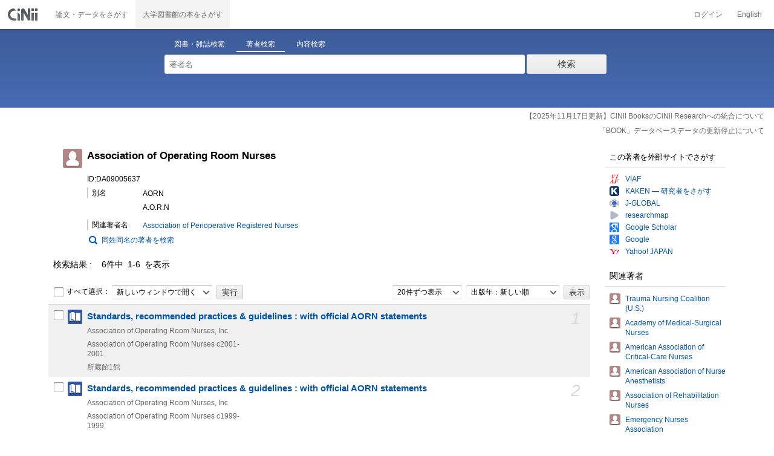

--- FILE ---
content_type: application/javascript
request_url: https://ci.nii.ac.jp/books/js/common.js?V240716
body_size: 1331
content:
var w,h,searchH,advSearchStrs;

//Change label of .btn-toggle-advsearch-label
function advsearchToggle(showHide){
	if(showHide == 'hide'){
		$('.btn-toggle-advsearch-label').text(advSearchStrs[0]);
		$('.btn-toggle-advsearch').addClass('collapsed');
		$('#advanced_search').removeClass('in').attr('aria-expanded', 'false');
	}else if(showHide == 'show'){
		$('.btn-toggle-advsearch-label').text(advSearchStrs[1]);
		$('.btn-toggle-advsearch').removeClass('collapsed');
		$('#advanced_search').addClass('in').attr('aria-expanded', 'true');
	}else{
		if($('.advanced_search').is(':visible')){
			$('.btn-toggle-advsearch-label').text(advSearchStrs[0]);
			$('.btn-toggle-advsearch').addClass('collapsed');
			$('#hidden_advanced').val('false')
		}else{
			$('.btn-toggle-advsearch-label').text(advSearchStrs[1]);
			$('.btn-toggle-advsearch').removeClass('collapsed');
			$('#hidden_advanced').val('true')
		};
	}
	
	setTimeout(function(){
		$('#searchformcontents').hide().show();
	}, 0);
}

function changeSearchMode(searchMode){
	$('.form-tabcontent').addClass('form-hidden');
	$('.tab_index_item').removeClass('tab_index_item-active');
	var tab;
	switch(searchMode){
		case 'book':
			$('.form-books').removeClass('form-hidden');
			tab = $('#tab-book_search');
			break;
		case 'author':
			$('.form-author').removeClass('form-hidden');
			tab = $('#tab-author_search');
			break;
		case 'contents':
			$('.form-content').removeClass('form-hidden');
			tab = $('#tab-content_search');
			break;		
		default :
			$('.form-books').removeClass('form-hidden');
			tab = $('#tab-book_search');
			break;
	}
	tab.parent('li').addClass('tab_index_item-active')
}

// External Links: swap icon image. @2x to @1x , for IE8
function swapRetinaIconImage(){
	if($('.externallinkS,.externallinkL'))
	var userAgent = window.navigator.userAgent.toLowerCase();
	var appVersion = window.navigator.appVersion.toLowerCase();
	if (userAgent.indexOf('msie') != -1) {
		if (appVersion.indexOf('msie 6.') != -1 || appVersion.indexOf('msie 7.') != -1 || appVersion.indexOf('msie 8.') != -1) {
			$('.externallinkS,.externallinkL').each(function(){
				var styleValue = $(this).attr('style').replace(/@2x/, '');
				$(this).attr('style', styleValue);
			})
		}
	}
}

/*Copy from cinii.js*/
function checkALL(check){
	if(document.itemlistboxform.docSelect.length){
		for(var i=0; i<document.itemlistboxform.docSelect.length; i++){
			document.itemlistboxform.docSelect[i].checked = check;
		}
	}else{
		document.itemlistboxform.docSelect.checked = check;
	}
}

window.initSearchBox = function (mode, advanced){
	//Advanced Search Switch Label	
	if($('body').hasClass('english')){
		advSearchStrs = ['Advanced Search', 'Close'];
	}else{
		advSearchStrs = ['詳細検索', '閉じる'];
	}
	
	$('#advanced_search').addClass('collapse');
	
	changeSearchMode(mode);
	if(advanced == true){
		advsearchToggle('show');
	}else{
		advsearchToggle('hide');
	}

	// JavaScript無効時対策
	$('.form-tabcontent').css('margin-bottom','0');
	$('.tab_index').css('visibility','visible');
	$('.filter_radiobtnbox input').fadeTo(0,0).css('margin','0');
}

$(function(){
	//Click Advanced Sarch Toggle Button
	$('.btn-toggle-advsearch').on('click', function(){
		advsearchToggle();
	});


	//Tap Header Menu(Mobile)	
	$('.button-search').on('click', function(){
		$('.headermenu').removeClass('in');
		$('.button-menu').addClass('collapsed');

		if ($("#hidden_advanced").val() == "true") {
			advsearchToggle('show')
		} else {
			advsearchToggle('hide')
		}
	});

	$('.button-menu').on('click', function(){
		$('.button-search').addClass('collapsed');
		$('.searchbox').removeClass('in');
	});


	//Search Box Tab
	$('.tab-index-content').on('click', function(){
		var self = $(this).attr('id');
		switch(self){
			case 'tab-book_search':
				changeSearchMode('book');
				if ($('#hidden_advanced').val() == 'true') {
					advsearchToggle('show')
				} else {
					advsearchToggle('hide')
				}
				break;
			case 'tab-author_search':
				changeSearchMode('author');
				advsearchToggle('hide');
				break;
			case 'tab-content_search':
				changeSearchMode('contents');
				advsearchToggle('hide');
				break;
		}
	});

	//Go to Page Top
	$('.gotop').on('click', function(){
		$('html,body').animate({ scrollTop: 0 }, '1');
	})
	
	//
	swapRetinaIconImage();
});
